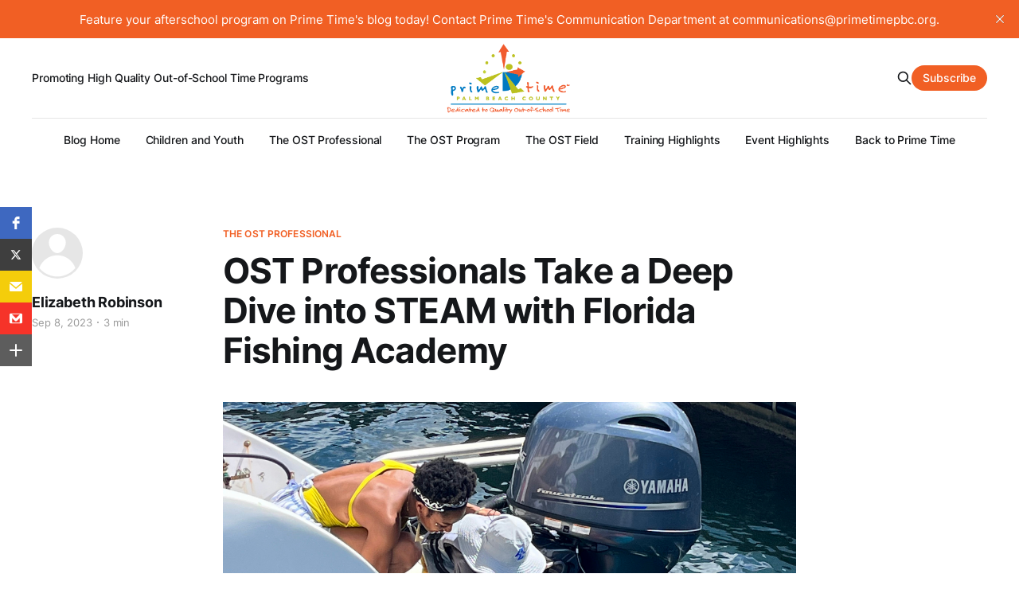

--- FILE ---
content_type: text/html; charset=utf-8
request_url: https://prime-time-palm-beach-county.ghost.io/prime-times-professional-development-team-sails-away-with-florida-fishing-academy/
body_size: 7078
content:
<!DOCTYPE html>
<html lang="en">

<head>
    <meta charset="utf-8">
    <meta name="viewport" content="width=device-width, initial-scale=1">
    <title>OST Professionals Take a Deep Dive into STEAM with Florida Fishing Academy</title>
    <link rel="stylesheet" href="/assets/built/screen.css?v=b438346fd3">

    <link rel="canonical" href="https://prime-time-palm-beach-county.ghost.io/prime-times-professional-development-team-sails-away-with-florida-fishing-academy/">
    <meta name="referrer" content="no-referrer-when-downgrade">
    
    <meta property="og:site_name" content="Prime Time Palm Beach County">
    <meta property="og:type" content="article">
    <meta property="og:title" content="OST Professionals Take a Deep Dive into STEAM with Florida Fishing Academy">
    <meta property="og:description" content="Guest Blog Author: Patricia Sasson, STEAM Specialist, Prime Time Palm Beach County

Prime Time Palm Beach County offers innovative opportunities for out-of-school time (OST) professionals, so they are empowered and equipped to bring new and exciting learning activities to the children and youth who they serve.  Prime Time and 25">
    <meta property="og:url" content="https://prime-time-palm-beach-county.ghost.io/prime-times-professional-development-team-sails-away-with-florida-fishing-academy/">
    <meta property="og:image" content="https://prime-time-palm-beach-county.ghost.io/content/images/size/w1200/2023/09/Untitled-design--3-.png">
    <meta property="article:published_time" content="2023-09-08T16:07:21.000Z">
    <meta property="article:modified_time" content="2023-10-24T13:24:14.000Z">
    <meta property="article:tag" content="The OST Professional">
    
    <meta property="article:publisher" content="https://www.facebook.com/PrimeTimePalmBeachCounty/">
    <meta name="twitter:card" content="summary_large_image">
    <meta name="twitter:title" content="OST Professionals Take a Deep Dive into STEAM with Florida Fishing Academy">
    <meta name="twitter:description" content="Guest Blog Author: Patricia Sasson, STEAM Specialist, Prime Time Palm Beach County

Prime Time Palm Beach County offers innovative opportunities for out-of-school time (OST) professionals, so they are empowered and equipped to bring new and exciting learning activities to the children and youth who they serve.  Prime Time and 25">
    <meta name="twitter:url" content="https://prime-time-palm-beach-county.ghost.io/prime-times-professional-development-team-sails-away-with-florida-fishing-academy/">
    <meta name="twitter:image" content="https://prime-time-palm-beach-county.ghost.io/content/images/size/w1200/2023/09/Untitled-design--3-.png">
    <meta name="twitter:label1" content="Written by">
    <meta name="twitter:data1" content="Elizabeth Robinson">
    <meta name="twitter:label2" content="Filed under">
    <meta name="twitter:data2" content="The OST Professional">
    <meta name="twitter:site" content="@PrimeTimePBC">
    <meta property="og:image:width" content="1200">
    <meta property="og:image:height" content="676">
    
    <script type="application/ld+json">
{
    "@context": "https://schema.org",
    "@type": "Article",
    "publisher": {
        "@type": "Organization",
        "name": "Prime Time Palm Beach County",
        "url": "https://prime-time-palm-beach-county.ghost.io/",
        "logo": {
            "@type": "ImageObject",
            "url": "https://prime-time-palm-beach-county.ghost.io/content/images/2022/11/PT-logo-Wide-2.png"
        }
    },
    "author": {
        "@type": "Person",
        "name": "Elizabeth Robinson",
        "url": "https://prime-time-palm-beach-county.ghost.io/author/elizabeth/",
        "sameAs": []
    },
    "headline": "OST Professionals Take a Deep Dive into STEAM with Florida Fishing Academy",
    "url": "https://prime-time-palm-beach-county.ghost.io/prime-times-professional-development-team-sails-away-with-florida-fishing-academy/",
    "datePublished": "2023-09-08T16:07:21.000Z",
    "dateModified": "2023-10-24T13:24:14.000Z",
    "image": {
        "@type": "ImageObject",
        "url": "https://prime-time-palm-beach-county.ghost.io/content/images/size/w1200/2023/09/Untitled-design--3-.png",
        "width": 1200,
        "height": 676
    },
    "keywords": "The OST Professional",
    "description": "Guest Blog Author: Patricia Sasson, STEAM Specialist, Prime Time Palm Beach County\n\nPrime Time Palm Beach County offers innovative opportunities for out-of-school time (OST) professionals, so they are empowered and equipped to bring new and exciting learning activities to the children and youth who they serve.  Prime Time and 25 STEAM cohort members took to the seas on Saturday, August 26. 2023, for a morning excursion with expanded learning opportunity (ELO) provider Florida Fishing Academy. Th",
    "mainEntityOfPage": "https://prime-time-palm-beach-county.ghost.io/prime-times-professional-development-team-sails-away-with-florida-fishing-academy/"
}
    </script>

    <meta name="generator" content="Ghost 6.13">
    <link rel="alternate" type="application/rss+xml" title="Prime Time Palm Beach County" href="https://prime-time-palm-beach-county.ghost.io/rss/">
    <script defer src="https://cdn.jsdelivr.net/ghost/portal@~2.56/umd/portal.min.js" data-i18n="true" data-ghost="https://prime-time-palm-beach-county.ghost.io/" data-key="2332d6d2079dcd196f0d27e38e" data-api="https://prime-time-palm-beach-county.ghost.io/ghost/api/content/" data-locale="en" crossorigin="anonymous"></script><style id="gh-members-styles">.gh-post-upgrade-cta-content,
.gh-post-upgrade-cta {
    display: flex;
    flex-direction: column;
    align-items: center;
    font-family: -apple-system, BlinkMacSystemFont, 'Segoe UI', Roboto, Oxygen, Ubuntu, Cantarell, 'Open Sans', 'Helvetica Neue', sans-serif;
    text-align: center;
    width: 100%;
    color: #ffffff;
    font-size: 16px;
}

.gh-post-upgrade-cta-content {
    border-radius: 8px;
    padding: 40px 4vw;
}

.gh-post-upgrade-cta h2 {
    color: #ffffff;
    font-size: 28px;
    letter-spacing: -0.2px;
    margin: 0;
    padding: 0;
}

.gh-post-upgrade-cta p {
    margin: 20px 0 0;
    padding: 0;
}

.gh-post-upgrade-cta small {
    font-size: 16px;
    letter-spacing: -0.2px;
}

.gh-post-upgrade-cta a {
    color: #ffffff;
    cursor: pointer;
    font-weight: 500;
    box-shadow: none;
    text-decoration: underline;
}

.gh-post-upgrade-cta a:hover {
    color: #ffffff;
    opacity: 0.8;
    box-shadow: none;
    text-decoration: underline;
}

.gh-post-upgrade-cta a.gh-btn {
    display: block;
    background: #ffffff;
    text-decoration: none;
    margin: 28px 0 0;
    padding: 8px 18px;
    border-radius: 4px;
    font-size: 16px;
    font-weight: 600;
}

.gh-post-upgrade-cta a.gh-btn:hover {
    opacity: 0.92;
}</style>
    <script defer src="https://cdn.jsdelivr.net/ghost/sodo-search@~1.8/umd/sodo-search.min.js" data-key="2332d6d2079dcd196f0d27e38e" data-styles="https://cdn.jsdelivr.net/ghost/sodo-search@~1.8/umd/main.css" data-sodo-search="https://prime-time-palm-beach-county.ghost.io/" data-locale="en" crossorigin="anonymous"></script>
    <script defer src="https://cdn.jsdelivr.net/ghost/announcement-bar@~1.1/umd/announcement-bar.min.js" data-announcement-bar="https://prime-time-palm-beach-county.ghost.io/" data-api-url="https://prime-time-palm-beach-county.ghost.io/members/api/announcement/" crossorigin="anonymous"></script>
    <link href="https://prime-time-palm-beach-county.ghost.io/webmentions/receive/" rel="webmention">
    <script defer src="/public/cards.min.js?v=b438346fd3"></script>
    <link rel="stylesheet" type="text/css" href="/public/cards.min.css?v=b438346fd3">
    <script defer src="/public/member-attribution.min.js?v=b438346fd3"></script>
    <script defer src="/public/ghost-stats.min.js?v=b438346fd3" data-stringify-payload="false" data-datasource="analytics_events" data-storage="localStorage" data-host="https://prime-time-palm-beach-county.ghost.io/.ghost/analytics/api/v1/page_hit"  tb_site_uuid="27ee5ad4-cf94-4a9e-8680-46142b08c535" tb_post_uuid="13d6e49b-4b5f-47ac-9f1f-66108335e094" tb_post_type="post" tb_member_uuid="undefined" tb_member_status="undefined"></script><style>:root {--ghost-accent-color: #f15f24;}</style>
    <script src="https://apps.elfsight.com/p/platform.js" defer></script>
<div class="elfsight-app-2f82a0e4-979d-4ae7-bbf1-70c0e53c6eeb"></div>

<style>
   
.gh-head-menu {
position: relative !important;;
    }
    
    .gh-head-brand-wrapper {
          justify-content: center !important;
    }
    
 .gh-head-logo img {
        max-height: 100px !important;
             text-align: center !important;

    }
    
    .gh-head-logo {
        text-align: center !important;
    }
.gh-head-brand {
    height: 100px;
    }
    
@media only screen and (min-width: 992px) {
	.gh-head-menu:after, .gh-head-menu:before {
    top: 0px !important;
    }

    .is-head-b--a_n .gh-head-inner {
	grid-template-columns: 1fr 1fr 1fr !important;
    }
    }

    
</style>
</head>

<body class="post-template tag-the-ost-professional is-head-b--a_n has-serif-body">
    <div class="gh-site">
        <header id="gh-head" class="gh-head gh-outer">
            <div class="gh-head-inner gh-inner">
                    <a class="gh-head-description" href="https://prime-time-palm-beach-county.ghost.io">Promoting High Quality Out-of-School Time Programs</a>

                <div class="gh-head-brand">
                    <div class="gh-head-brand-wrapper">
                        <a class="gh-head-logo" href="https://prime-time-palm-beach-county.ghost.io">
                                <img src="https://prime-time-palm-beach-county.ghost.io/content/images/2022/11/PT-logo-Wide-2.png" alt="Prime Time Palm Beach County">

                        </a>
                    </div>
                    <button class="gh-search gh-icon-btn" data-ghost-search><svg xmlns="http://www.w3.org/2000/svg" fill="none" viewBox="0 0 24 24" stroke="currentColor" stroke-width="2" width="20" height="20"><path stroke-linecap="round" stroke-linejoin="round" d="M21 21l-6-6m2-5a7 7 0 11-14 0 7 7 0 0114 0z"></path></svg></button>
                    <button class="gh-burger"></button>
                </div>

                <nav class="gh-head-menu">
                    <ul class="nav">
    <li class="nav-blog-home"><a href="https://prime-time-palm-beach-county.ghost.io/">Blog Home</a></li>
    <li class="nav-children-and-youth"><a href="https://prime-time-palm-beach-county.ghost.io/tag/children-and-youth/">Children and Youth</a></li>
    <li class="nav-the-ost-professional"><a href="https://prime-time-palm-beach-county.ghost.io/tag/the-ost-professional/">The OST Professional</a></li>
    <li class="nav-the-ost-program"><a href="https://prime-time-palm-beach-county.ghost.io/tag/the-ost-program/">The OST Program</a></li>
    <li class="nav-the-ost-field"><a href="https://prime-time-palm-beach-county.ghost.io/tag/the-ost-field/">The OST Field</a></li>
    <li class="nav-training-highlights"><a href="https://prime-time-palm-beach-county.ghost.io/tag/training-highlights/">Training Highlights</a></li>
    <li class="nav-event-highlights"><a href="https://prime-time-palm-beach-county.ghost.io/tag/event-highlights/">Event Highlights</a></li>
    <li class="nav-back-to-prime-time"><a href="https://primetimepbc.org">Back to Prime Time</a></li>
</ul>

                </nav>

                <div class="gh-head-actions">
                    <button class="gh-search gh-icon-btn" data-ghost-search><svg xmlns="http://www.w3.org/2000/svg" fill="none" viewBox="0 0 24 24" stroke="currentColor" stroke-width="2" width="20" height="20"><path stroke-linecap="round" stroke-linejoin="round" d="M21 21l-6-6m2-5a7 7 0 11-14 0 7 7 0 0114 0z"></path></svg></button>
                            <a class="gh-head-btn gh-btn gh-primary-btn" href="#/portal/signup" data-portal="signup">Subscribe</a>
                </div>
            </div>
        </header>

        
<main class="gh-main">
        <article class="gh-article post tag-the-ost-professional">

            <header class="gh-article-header gh-canvas">
                    <a class="gh-article-tag" href="https://prime-time-palm-beach-county.ghost.io/tag/the-ost-professional/">The OST Professional</a>

                <h1 class="gh-article-title">OST Professionals Take a Deep Dive into STEAM with Florida Fishing Academy</h1>

                    <aside class="gh-article-sidebar">

        <div class="gh-author-image-list">
                <a class="gh-author-image" href="/author/elizabeth/">
                        <div class="gh-author-icon"><svg viewBox="0 0 24 24" xmlns="http://www.w3.org/2000/svg" width="64" height="64"><g fill="none" fill-rule="evenodd"><path d="M3.513 18.998C4.749 15.504 8.082 13 12 13s7.251 2.504 8.487 5.998C18.47 21.442 15.417 23 12 23s-6.47-1.558-8.487-4.002zM12 12c2.21 0 4-2.79 4-5s-1.79-4-4-4-4 1.79-4 4 1.79 5 4 5z" fill="#FFF"/></g></svg>
</div>
                </a>
        </div>

        <div class="gh-author-name-list">
                <h4 class="gh-author-name">
                    <a href="/author/elizabeth/">Elizabeth Robinson</a>
                </h4>
                
        </div>

        <div class="gh-article-meta">
            <div class="gh-article-meta-inner">
                <time class="gh-article-date" datetime="2023-09-08">Sep 8, 2023</time>
                    <span class="gh-article-meta-sep"></span>
                    <span class="gh-article-length">3 min</span>
            </div>
        </div>

    </aside>


                    <figure class="gh-article-image">
        <img
            srcset="/content/images/size/w300/2023/09/Untitled-design--3-.png 300w,
                    /content/images/size/w720/2023/09/Untitled-design--3-.png 720w,
                    /content/images/size/w960/2023/09/Untitled-design--3-.png 960w,
                    /content/images/size/w1200/2023/09/Untitled-design--3-.png 1200w,
                    /content/images/size/w2000/2023/09/Untitled-design--3-.png 2000w"
            sizes="(max-width: 1200px) 100vw, 1200px"
            src="/content/images/size/w1200/2023/09/Untitled-design--3-.png"
            alt="OST Professionals Take a Deep Dive into STEAM with Florida Fishing Academy"
        >
    </figure>
            </header>

            <section class="gh-content gh-canvas">
                <p>Guest Blog Author: Patricia Sasson, STEAM Specialist, Prime Time Palm Beach County</p><p>Prime Time Palm Beach County offers innovative opportunities for out-of-school time (OST) professionals, so they are empowered and equipped to bring new and exciting learning activities to the children and youth who they serve.  Prime Time and 25 STEAM cohort members took to the seas on Saturday, August 26. 2023, for a morning excursion with <a href="https://primetimepbc.org/children-youth/?ref=prime-time-palm-beach-county.ghost.io">expanded learning opportunity</a> (ELO) provider Florida Fishing Academy. The three-hour learning experience in the Florida sun was just what Palm Beach County afterschool directors and counselors needed—a fun-filled morning of marine biology, STEAM activity ideas, and time to socialize and collaborate with other <a href="https://primetimepbc.org/steam/?ref=prime-time-palm-beach-county.ghost.io">STEAM</a> cohort members.</p><figure class="kg-card kg-image-card"><img src="https://prime-time-palm-beach-county.ghost.io/content/images/2023/09/2023_08_FFA_Field_Trip_054.jpg" class="kg-image" alt loading="lazy" width="2000" height="1500" srcset="https://prime-time-palm-beach-county.ghost.io/content/images/size/w600/2023/09/2023_08_FFA_Field_Trip_054.jpg 600w, https://prime-time-palm-beach-county.ghost.io/content/images/size/w1000/2023/09/2023_08_FFA_Field_Trip_054.jpg 1000w, https://prime-time-palm-beach-county.ghost.io/content/images/size/w1600/2023/09/2023_08_FFA_Field_Trip_054.jpg 1600w, https://prime-time-palm-beach-county.ghost.io/content/images/size/w2400/2023/09/2023_08_FFA_Field_Trip_054.jpg 2400w" sizes="(min-width: 720px) 720px"></figure><p>Florida Fishing Academy Program Director Shannon Lalime, Captain Rich Brochu and first mate Tony Rose welcomed the group, representing 13 different afterschool programs, on the <em>Thea Marie,</em> a 50-foot fishing catamaran that is wheelchair accessible, U.S. Coast Guard certified, and was custom built by Captain Rich himself.</p><p>Florida Fishing Academy provides afterschool programming through their Mobile Marine Lab and the Angling for a Healthy Future program. Shannon and Captain Rich shared information and content on these two programs for our cohort members as we sailed along the intercoastal and invited them to schedule activities with the youth in their programs for the fall. Several of the program sites shared their youths' experiences with Florida Fishing Academy. These ranged from learning the basics of fishing, to a full day on the ocean with Captain Rich, Shannon and Tony to fish, and swim with their <a href="https://primetimepbc.org/the-ost-professional/the-prime-time-out-of-school-time-registry/?ref=prime-time-palm-beach-county.ghost.io">OST</a> friends.</p><p>Captain Rich sailed past the Port of Palm Beach and around Peanut Island. The captain also shared a brief history of Peanut Island to give all in attendance a little feel of the ocean waves. Captain Rich sailed just outside of the Lake Worth Inlet to where ocean depth is between 30-50 feet.</p><figure class="kg-card kg-image-card"><img src="https://prime-time-palm-beach-county.ghost.io/content/images/2023/09/2023_08_FFA_Field_Trip_035.jpg" class="kg-image" alt loading="lazy" width="2000" height="2667" srcset="https://prime-time-palm-beach-county.ghost.io/content/images/size/w600/2023/09/2023_08_FFA_Field_Trip_035.jpg 600w, https://prime-time-palm-beach-county.ghost.io/content/images/size/w1000/2023/09/2023_08_FFA_Field_Trip_035.jpg 1000w, https://prime-time-palm-beach-county.ghost.io/content/images/size/w1600/2023/09/2023_08_FFA_Field_Trip_035.jpg 1600w, https://prime-time-palm-beach-county.ghost.io/content/images/size/w2400/2023/09/2023_08_FFA_Field_Trip_035.jpg 2400w" sizes="(min-width: 720px) 720px"></figure><p>Back on the intracoastal, STEAM activity folders were distributed, and Shannon shared a few of the marine biology activities that cohort members could bring back to their afterschool programs to kick off STEAM with their youth. Through paper fortune-tellers, we all made and played “Turtle, Turtle, Watch Out!" learning about sea turtle predators.  We then learned about the different types of seaweed that can be found here in our local waters and beaches. In this activity, practitioners learned how they can teach the youth about seaweed through real samples and through tasting various seaweed snacks.</p><p>Back on the dock, Captain Rich took a quick dive into the water to bring us a live show-and-tell of a sea star and sea urchin.  The Fish and Wildlife Commission prohibits persons, even boat captains, from removing sea stars from their water environments, so Captain Rich was careful to keep the beautiful marine creatures in the water as several cohort members did see-touch observations before returning them to their habitats.</p><figure class="kg-card kg-image-card"><img src="https://prime-time-palm-beach-county.ghost.io/content/images/2023/09/2023_08_FFA_Field_Trip_019.jpg" class="kg-image" alt loading="lazy" width="2000" height="2667" srcset="https://prime-time-palm-beach-county.ghost.io/content/images/size/w600/2023/09/2023_08_FFA_Field_Trip_019.jpg 600w, https://prime-time-palm-beach-county.ghost.io/content/images/size/w1000/2023/09/2023_08_FFA_Field_Trip_019.jpg 1000w, https://prime-time-palm-beach-county.ghost.io/content/images/size/w1600/2023/09/2023_08_FFA_Field_Trip_019.jpg 1600w, https://prime-time-palm-beach-county.ghost.io/content/images/size/w2400/2023/09/2023_08_FFA_Field_Trip_019.jpg 2400w" sizes="(min-width: 720px) 720px"></figure><p>Thank you Captain Rich, Shannon, and Tony for a morning of seaworthy fun and sun, and an amazing marine science and STEAM learning experience.  Thank you, Prime Time Palm Beach County and Children's Services Council, for your support and making these STEAM experiences possible for our dedicated OST professionals.</p><figure class="kg-card kg-image-card"><img src="https://prime-time-palm-beach-county.ghost.io/content/images/2023/09/2023_08_FFA_Field_Trip_001--1-.jpg" class="kg-image" alt loading="lazy" width="2000" height="1500" srcset="https://prime-time-palm-beach-county.ghost.io/content/images/size/w600/2023/09/2023_08_FFA_Field_Trip_001--1-.jpg 600w, https://prime-time-palm-beach-county.ghost.io/content/images/size/w1000/2023/09/2023_08_FFA_Field_Trip_001--1-.jpg 1000w, https://prime-time-palm-beach-county.ghost.io/content/images/size/w1600/2023/09/2023_08_FFA_Field_Trip_001--1-.jpg 1600w, https://prime-time-palm-beach-county.ghost.io/content/images/2023/09/2023_08_FFA_Field_Trip_001--1-.jpg 2048w" sizes="(min-width: 720px) 720px"></figure><p>To join our Fall STEAM training cohort and to participate in more Prime Time Palm Beach County professional development STEAM events, visit our <a href="https://primetimepbc.org/steam/?ref=prime-time-palm-beach-county.ghost.io">website </a>or contact <a href="https://primetimepbc.org/staff_member/patricia-sasson/?ref=prime-time-palm-beach-county.ghost.io">Patricia Sasson</a>, Prime Time STEAM professional development specialist.</p>
            </section>

        </article>

                <div class="gh-read-next gh-canvas">
                <section class="gh-pagehead">
                    <h4 class="gh-pagehead-title">Read next</h4>
                </section>

                <div class="gh-topic gh-topic-grid">
                    <div class="gh-topic-content">
                            <article class="gh-card post">
    <a class="gh-card-link" href="/afterschool-professional-to-acceptance-to-university-of-miami-to-airforce-reserve/">
            <figure class="gh-card-image">
                <img
                    srcset="/content/images/size/w300/2024/10/Screenshot_20240919_062309_Gallery.jpg 300w,
                            /content/images/size/w720/2024/10/Screenshot_20240919_062309_Gallery.jpg 720w,
                            /content/images/size/w960/2024/10/Screenshot_20240919_062309_Gallery.jpg 960w,
                            /content/images/size/w1200/2024/10/Screenshot_20240919_062309_Gallery.jpg 1200w,
                            /content/images/size/w2000/2024/10/Screenshot_20240919_062309_Gallery.jpg 2000w"
                    sizes="(max-width: 1200px) 100vw, 1200px"
                    src="/content/images/size/w720/2024/10/Screenshot_20240919_062309_Gallery.jpg"
                    alt="Dreams Take Flight: From Afterschool Professional to the University of Miami and the Air Force Reserve"
                >
            </figure>

        <div class="gh-card-wrapper">
            <header class="gh-card-header">
                <h3 class="gh-card-title">Dreams Take Flight: From Afterschool Professional to the University of Miami and the Air Force Reserve</h3>
            </header>

                    <div class="gh-card-excerpt">High quality afterschool matters! Belvedere Elementary Afterschool Program welcomed Scarlett Acosta to the team at 15 years old as a volunteer when she began her journey in youth development that created life changing experiences.  

“I began as a volunteer at Belvedere Elementary School to become more involved in my younger</div>

            <footer class="gh-card-footer">
                <span class="gh-card-author">Prime Time Palm Beach County</span>
                <time class="gh-card-date" datetime="2024-10-04">Oct 4, 2024</time>
            </footer>
        </div>
    </a>
</article>                            <article class="gh-card post">
    <a class="gh-card-link" href="/recharged-and-revitalized-prime-times-afterschool-symposium-2024-celebrates-the-ost-field/">
            <figure class="gh-card-image">
                <img
                    srcset="/content/images/size/w300/2024/05/BEI_8829--1-.jpg 300w,
                            /content/images/size/w720/2024/05/BEI_8829--1-.jpg 720w,
                            /content/images/size/w960/2024/05/BEI_8829--1-.jpg 960w,
                            /content/images/size/w1200/2024/05/BEI_8829--1-.jpg 1200w,
                            /content/images/size/w2000/2024/05/BEI_8829--1-.jpg 2000w"
                    sizes="(max-width: 1200px) 100vw, 1200px"
                    src="/content/images/size/w720/2024/05/BEI_8829--1-.jpg"
                    alt="Recharged and Revitalized: Prime Time’s Afterschool Symposium 2024 Celebrates the OST Field"
                >
            </figure>

        <div class="gh-card-wrapper">
            <header class="gh-card-header">
                <h3 class="gh-card-title">Recharged and Revitalized: Prime Time’s Afterschool Symposium 2024 Celebrates the OST Field</h3>
            </header>

                    <div class="gh-card-excerpt">Prime Time celebrates the out-of-school time field, programs and professionals. This year more than 300 out-of-school time professionals gathered in West Palm Beach for the Afterschool Symposium.</div>

            <footer class="gh-card-footer">
                <span class="gh-card-author">Prime Time Palm Beach County</span>
                <time class="gh-card-date" datetime="2024-05-09">May 9, 2024</time>
            </footer>
        </div>
    </a>
</article>                            <article class="gh-card post">
    <a class="gh-card-link" href="/fostering-teamwork-builds-excitement-for-martin-county-afterschool-programs/">
            <figure class="gh-card-image">
                <img
                    srcset="/content/images/size/w300/2024/04/data-src-image-05a5d7a2-a0fa-4439-8eea-b90f32b9e84d-1.jpeg 300w,
                            /content/images/size/w720/2024/04/data-src-image-05a5d7a2-a0fa-4439-8eea-b90f32b9e84d-1.jpeg 720w,
                            /content/images/size/w960/2024/04/data-src-image-05a5d7a2-a0fa-4439-8eea-b90f32b9e84d-1.jpeg 960w,
                            /content/images/size/w1200/2024/04/data-src-image-05a5d7a2-a0fa-4439-8eea-b90f32b9e84d-1.jpeg 1200w,
                            /content/images/size/w2000/2024/04/data-src-image-05a5d7a2-a0fa-4439-8eea-b90f32b9e84d-1.jpeg 2000w"
                    sizes="(max-width: 1200px) 100vw, 1200px"
                    src="/content/images/size/w720/2024/04/data-src-image-05a5d7a2-a0fa-4439-8eea-b90f32b9e84d-1.jpeg"
                    alt="Fostering Teamwork Builds Excitement for Martin County Afterschool Programs"
                >
            </figure>

        <div class="gh-card-wrapper">
            <header class="gh-card-header">
                <h3 class="gh-card-title">Fostering Teamwork Builds Excitement for Martin County Afterschool Programs</h3>
            </header>

                    <div class="gh-card-excerpt">The Martin County Out-of-school Time Quality Improvement Initiative supports out-of-school time (OST) programs, funded by the Children&#39;s Services Council of Martin County with ongoing quality coaching, onsite training, mentoring of youth development strategies and professional development.</div>

            <footer class="gh-card-footer">
                <span class="gh-card-author">Prime Time Palm Beach County</span>
                <time class="gh-card-date" datetime="2024-04-16">Apr 16, 2024</time>
            </footer>
        </div>
    </a>
</article>                    </div>
                </div>
            </div>

        </main>

        <footer class="gh-foot gh-outer">
            <div class="gh-foot-inner gh-inner">
                    <section class="gh-subscribe">
                        <h3 class="gh-subscribe-title">Subscribe to Prime Time Palm Beach County</h3>
                            <div class="gh-subscribe-description">Don&#x27;t miss out on the latest news. Sign up now to get access to the library of members-only articles.</div>
                        <button class="gh-subscribe-btn gh-btn" data-portal="signup"><svg width="20" height="20" viewBox="0 0 20 20" fill="none" stroke="currentColor" xmlns="http://www.w3.org/2000/svg">
    <path d="M3.33332 3.33334H16.6667C17.5833 3.33334 18.3333 4.08334 18.3333 5.00001V15C18.3333 15.9167 17.5833 16.6667 16.6667 16.6667H3.33332C2.41666 16.6667 1.66666 15.9167 1.66666 15V5.00001C1.66666 4.08334 2.41666 3.33334 3.33332 3.33334Z" stroke-width="1.5" stroke-linecap="round" stroke-linejoin="round"/>
    <path d="M18.3333 5L9.99999 10.8333L1.66666 5" stroke-width="1.5" stroke-linecap="round" stroke-linejoin="round"/>
</svg> Subscribe now</button>
                    </section>

                <nav class="gh-foot-menu">
                    <ul class="nav">
    <li class="nav-sign-up"><a href="#/portal/">Sign up</a></li>
    <li class="nav-back-to-prime-time"><a href="https://primetimepbc.org">Back to Prime Time</a></li>
</ul>

                </nav>

                <div class="gh-copyright">
                        Prime Time Palm Beach County © 2026. Powered by <a href="https://ghost.org/" target="_blank" rel="noopener">Ghost</a>
                </div>
            </div>
        </footer>
    </div>

        <div class="pswp" tabindex="-1" role="dialog" aria-hidden="true">
    <div class="pswp__bg"></div>

    <div class="pswp__scroll-wrap">
        <div class="pswp__container">
            <div class="pswp__item"></div>
            <div class="pswp__item"></div>
            <div class="pswp__item"></div>
        </div>

        <div class="pswp__ui pswp__ui--hidden">
            <div class="pswp__top-bar">
                <div class="pswp__counter"></div>

                <button class="pswp__button pswp__button--close" title="Close (Esc)"></button>
                <button class="pswp__button pswp__button--share" title="Share"></button>
                <button class="pswp__button pswp__button--fs" title="Toggle fullscreen"></button>
                <button class="pswp__button pswp__button--zoom" title="Zoom in/out"></button>

                <div class="pswp__preloader">
                    <div class="pswp__preloader__icn">
                        <div class="pswp__preloader__cut">
                            <div class="pswp__preloader__donut"></div>
                        </div>
                    </div>
                </div>
            </div>

            <div class="pswp__share-modal pswp__share-modal--hidden pswp__single-tap">
                <div class="pswp__share-tooltip"></div>
            </div>

            <button class="pswp__button pswp__button--arrow--left" title="Previous (arrow left)"></button>
            <button class="pswp__button pswp__button--arrow--right" title="Next (arrow right)"></button>

            <div class="pswp__caption">
                <div class="pswp__caption__center"></div>
            </div>
        </div>
    </div>
</div>
    <script src="/assets/built/main.min.js?v=b438346fd3"></script>

    
</body>

</html>
